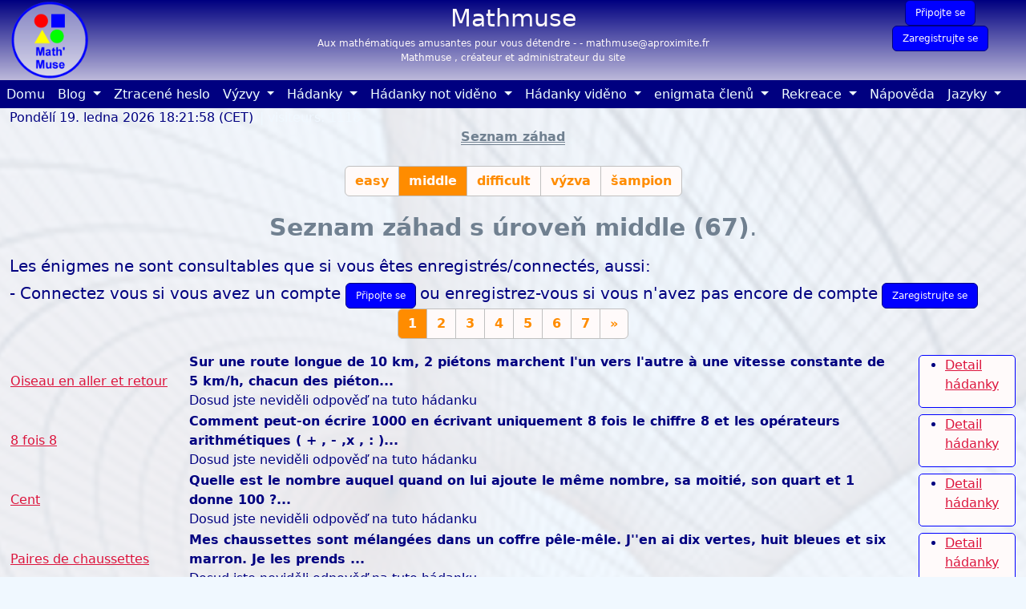

--- FILE ---
content_type: text/html; charset=UTF-8
request_url: https://mathmuse.aproximite.fr/cs/mathmuse/list/2/1/anonyme/all/0
body_size: 5760
content:
<!DOCTYPE html>
<html lang="cs">


	<head>
		<meta charset="UTF-8">
		<meta name="viewport" content="width=device-width, initial-scale=1, shrink-to-fit=no"> 		
					<link rel="stylesheet" href="/build/appCss.css">
																			
		
					
								
								<link rel="icon" type="image/png" href="/icones/mathmuse.png"/>
		<style>

	body {
		background-color: aliceblue
		;
		color: navy
		;
		background-image: url(/fonds/mathmuse.png);
		background-position: center 0;
		background-repeat: no-repeat;
		background-attachment: fixed;
		list-style: square;
	}
	a {
		color: crimson
		;
	}
	.col {
		margin-left: 10px;
		margin-right: 10px;
	}
	.titre {
		color: slategray
		;
		font-size: 24
		px;
		text-align: center;
		text-decoration: underline double slategray
		;
		font-style: normal
		;
		font-weight: bold
		;
	}
	#entete {
		color: snow
		;
		/*background-image: radial-gradient(ellipse at center,navy ,navy);*/
		background-image: linear-gradient(navy ,snow);
		font-size: 14
		px;
		text-decoration: none
		;
		font-style: normal
		;
		font-weight: normal
		;
	}
	#conseiltitre {
		color: navy
		;
		font-size: 24
		px;
		font-weight: bold
		;
	}
	#conseiltexte {
		color: navy
		;
		border-style: solid
		;
		border-color: red
		;
		border-width: 2
		px;
	}
	/************************************ css des boutons *****************************/
	.btn-primary,
	.btn {
		color: snow
		;
		background-color: blue
		;
		border-color: navy
		;
		font-size: 18
		px;
		font-style: normal
		;
		font-weight: bold
		;
		border-style: solid
		;
		border-width: 1
		px;
	}
	.btn-connexion {
		font-size: 12px;
		font-weight: normal;
	}
	.btn-primary:hover,
	.btn:hover {
		color: darkorange
		;
		background-color: navy
		;
		border-color: navy
		;
	}
	.btn-primary:focus,
	.btn:focus {
		color: darkorange
		;
		background-color: navy
		;
		border-color: navy
		;
		box-shadow: 0px 0px 10px 7pxnavy;
	}
	.btn-primary:not(:disabled):not(.disabled):active,
	.btn-primary:not(:disabled):not(.disabled).active,
	.show > .btn-primary.dropdown-toggle {
		color: darkorange
		;
		background-color: navy
		;
		border-color: navy
		;
	}
	.btn-primary:not(:disabled):not(.disabled):active:focus,
	.btn-primary:not(:disabled):not(.disabled).active:focus,
	.show > .btn-primary.dropdown-toggle:focus {
		box-shadow: 0px 0px 10px 7pxnavy;
	}

	/******************************* css des forms *********************************/
	input:focus,
	.form-control:focus {
		box-shadow: 0px 0px 10px 7pxnavy;
	}

	/******************************* css des id *********************************/
	#contourbody {
		border-style: solid
		;
		border-color: navy
		;
		border-width: 1
		px;
		margin-bottom: 10px;
		margin-right: 0;
		margin-left: 0;
		padding: 10px;
	}
	#habilitation {
		color: white
		;
		background-color: darkorange
		;
	}
	#visiteurs {
		color: aliceblue
		;
	}
	#textemessage1 {
		color: dodgerblue
		;
		font-size: 14
		px;
		text-decoration: none
		;
		font-style: normal
		;
		font-weight: normal
		;
	}
	#textemessage2 {
		color: firebrick
		;
		font-size: 14
		px;
		text-decoration: none
		;
		font-style: normal
		;
		font-weight: normal
		;
	}
	#blog {
		color: blue
		;
		background-color: ivory
		;
		font-size: 14
		px;
		border-style: solid
		;
		border-color: navy
		;
		border-width: 1
		px;
		list-style-position: inside;
	}
	#deploieblog {
		color: blue
		;
		background-color: ivory
		;
		font-size: 14
		px;
		border-style: solid
		;
		border-color: navy
		;
		border-width: 1
		px;
		list-style-position: inside;
	}
	#messagerie {
		color: blue
		;
		background-color: ivory
		;
		font-size: 14
		px;
		border-style: solid
		;
		border-color: navy
		;
		border-width: 1
		px;
		list-style-position: inside;
	}
	#deploiemessagerie {
		color: blue
		;
		background-color: ivory
		;
		font-size: 14
		px;
		border-style: solid
		;
		border-color: navy
		;
		border-width: 1
		px;
		list-style-position: inside;
	}
	#faq {
		color: blue
		;
		background-color: ivory
		;
		font-size: 12
		px;
		border-style: solid
		;
		border-color: navy
		;
		border-width: 1
		px;
		list-style-position: inside;
		padding-bottom: 15px;
	}
	#deploiefaq {
		color: blue
		;
		background-color: ivory
		;
		font-size: 14
		px;
		border-style: solid
		;
		border-color: navy
		;
		border-width: 1
		px;
		list-style-position: inside;
	}
	#paginationblog {
		color: darkorange
		;
		background-color: white
		;
		font-size: 12
		px;
		font-weight: bold;
		border-style: solid
		;
		border-color: silver
		;
		border-width: 1
		px;
	}
	#paginationblogactive {
		color: white
		;
		background-color: darkorange
		;
		font-size: 12
		px;
		font-weight: bold;
		border-style: solid
		;
		border-color: silver
		;
		border-width: 1
		px;
	}
	/* ici les modifs de pagination bootstrap 4*/
	#paginationblog:focus {
		border-color: darkorange
		;
		box-shadow: 0px 0px 10px 7pxdarkorange;
	}
	#paginationmessagerie {
		color: darkorange
		;
		background-color: white
		;
		font-size: 12
		px;
		font-weight: bold;
		border-style: solid
		;
		border-color: silver
		;
		border-width: 1
		px;
	}
	#paginationmessagerieactive {
		color: white
		;
		background-color: darkorange
		;
		font-size: 12
		px;
		font-weight: bold;
		border-style: solid
		;
		border-color: silver
		;
		border-width: 1
		px;
	}
	/* ici les modifs de pagination bootstrap 4*/
	#paginationmessagerie:focus {
		border-color: darkorange
		;
		box-shadow: 0px 0px 10px 7pxdarkorange;
	}
	#paginationfinance {
		color: darkorange
		;
		background-color: snow
		;
		font-size: 12
		px;
		font-weight: bold;
		border-style: solid
		;
		border-color: silver
		;
		border-width: 1
		px;
	}
	#paginationfinanceactive {
		color: snow
		;
		background-color: darkorange
		;
		font-size: 12
		px;
		font-weight: bold;
		border-style: solid
		;
		border-color: silver
		;
		border-width: 1
		px;
	}
	/* ici les modifs de pagination bootstrap 4*/
	#paginationfinance:focus {
		border-color: darkorange
		;
		box-shadow: 0px 0px 10px 7pxdarkorange;
	}
	#paginationchapitrefaq {
		color: darkorange
		;
		background-color: white
		;
		font-size: 12
		px;
		font-weight: bold;
		border-style: solid
		;
		border-color: silver
		;
		border-width: 1
		px;
	}
	#paginationchapitrefaqactive {
		color: white
		;
		background-color: darkorange
		;
		font-size: 12
		px;
		font-weight: bold;
		border-style: solid
		;
		border-color: silver
		;
		border-width: 1
		px;
	}
	/* ici les modifs de pagination bootstrap 4*/
	#paginationchapitrefaq:focus {
		border-color: darkorange
		;
		box-shadow: 0px 0px 10px 7pxdarkorange;
	}
	#paginationarticlefaq {
		color: navy
		;
		background-color: snow
		;
		font-size: 12
		px;
		font-weight: bold;
		border-style: solid
		;
		border-color: navy
		;
		border-width: 1
		px;
	}
	#paginationarticlefaqactive {
		color: snow
		;
		background-color: navy
		;
		font-size: 12
		px;
		font-weight: bold;
		border-style: solid
		;
		border-color: navy
		;
		border-width: 1
		px;
	}
	/* ici les modifs de pagination bootstrap 4*/
	#paginationarticlefaq:focus {
		border-color: navy
		;
		box-shadow: 0px 0px 10px 7pxnavy;
	}
	#paginationproduits {
		color: darkorange
		;
		background-color: snow
		;
		font-size: 12
		px;
		font-weight: bold;
		border-style: solid
		;
		border-color: silver
		;
		border-width: 1
		px;
	}
	#paginationproduitsactive {
		color: snow
		;
		background-color: darkorange
		;
		font-size: 12
		px;
		font-weight: bold;
		border-style: solid
		;
		border-color: silver
		;
		border-width: 1
		px;
	}
	/* ici les modifs de pagination bootstrap 4*/
	#paginationproduits:focus {
		border-color: darkorange
		;
		box-shadow: 0px 0px 10px 7pxdarkorange;
	}
</style>
	<style>
		#paginationmathmuse {
			color: darkorange
			;
			background-color: snow
			;
			font-size: 12
			px;
			font-weight: bold;
			border-style: solid
			;
			border-color: silver
			;
			border-width: 1
			px;
		}
		#paginationmathmuseactive {
			color: snow
			;
			background-color: darkorange
			;
			font-size: 12
			px;
			font-weight: bold;
			border-style: solid
			;
			border-color: silver
			;
			border-width: 1
			px;
		}
		/* ici les modifs de pagination bootstrap 4*/
		#paginationmathmuse:focus {
			border-color: darkorange
			;
			box-shadow: 0px 0px 10px 7pxdarkorange;
		}
	</style>
<style>
	#idalerte {
		color: red
		;
		background-color: ivory
		;
		font-size: 14
		px;
		font-weight: bold
		;
	}
	#idalerte a {
		color: white
		;
		background-color: red
		;
	}
	#cadreliste {
		color: navy
		;
		background-color: snow
		;
		padding-right: 10px;
		display: inline-block;
		font-size: 14
		px;
		border-style: solid
		;
		border-color: blue
		;
		box-shadow: 5px 5px 5pxblue;
		border-radius: 5px;
		border-width: 1px;
	}
	#pieddepage {
		color: navy
		;
		font-size: 12
		px;
	}
	/********************** carousel ************************/
	/********************** carousel ************************/
	.carousel-item {
		width: 100%;
		background-color: aliceblue
		;
		color: navy
		;
	}

	.carousel-inner > .carousel-item > img,
	.carousel-inner > .carousel-item > a > img {
		height: 400px; /* hauteur fixe, adapte si besoin */
		width: 100%; /* plein largeur */
		object-fit: cover; /* remplit sans déformation */
		margin: auto;
	}

	.carousel-caption {
		color: navy
		;
		text-shadow: 1px 1px 2px rgba(0, 0, 0, 0.6); /* lisibilité sur image */
	}

	/* Flèches de navigation */
	.carousel-control-prev-icon,
	.carousel-control-next-icon {
		filter: invert(100%); /* flèches visibles sur fond sombre */
	}

	/* Ajuste la zone cliquable si besoin */
	.carousel-control-prev,
	.carousel-control-next {
		width: 5%;
		background: rgba(0, 0, 0, 0.2); /* léger fond derrière la flèche */
		border-radius: 50%;
	}

	/* Indicateurs (dots) */
	.carousel-indicators li {
		background-color: navy
		;
	}

	.carousel-indicators .active {
		background-color: aliceblue
		;
	}

	/* Optionnel : responsive */
	@media(max-width: 768px) {
		.carousel-caption {
			font-size: 0.9rem;
		}
		.carousel-inner > .carousel-item > img {
			height: 250px;
		}
	}


	/********************** change navbar colors ************************/
	/* change the background color */
	.navbar {
		padding: 0;
	}
	.navbar-custom,
	.dropdown-menu {
		background-color: navy
		;
		margin: 0;
		padding: 0;
	}
	/* change the brand and text color */
	.navbar-custom .navbar-brand,
	.navbar-custom .navbar-text,
	.dropdown-item {
		color: azure
		;
		border-style: solid
		;
		border-color: navy
		;
		border-width: 0px 0px5px 0px;
		padding: 0 1rem;
	}
	/* change the link color */
	.navbar-custom .navbar-nav .nav-link {
		color: azure
		;
		border-style: solid
		;
		border-color: navy
		;
		border-width: 0px 0px5px 0px;
		padding: 0.35em 0.5rem;
	}
	/* change the color of active or hovered links */
	.navbar-custom .nav-item.active .nav-link,
	.navbar-custom .nav-item:hover .nav-link,
	.dropdown-item:hover {
		color: white
		;
		background-color: blue
		;
		border-style: solid
		;
		border-color: red
		;
		border-width: 0px 0px5px 0px; /**/
	}
</style>
				<title>
							Aux mathématiques amusantes pour vous détendre
					</title>
	</head>

	<body>
						<span id="Betalistener"></span>
				<div class="container-fluid">
			<div class="row">
				<div class="col" id="entete" style="margin: 0px; padding: 0px;">
					<div class="row" style="margin: 0px; padding: 0px;">
						<div class="col-2">
							  <img src="/./uploads/sitephotos/Mathmuse/1564460663_Site4.png" alt="Mathmuse" style ="color: blue; background-color: ; text-align: ; font-weight: ; text-decoration: ; border: ; display: ; height: 100px; " data-toggle="popover" data-trigger="hover" data-placement="auto" data-html="true" title = "<u>Mathmuse</u>"
    data-content= "Aux mathématiques amusantes pour vous détendre - " >
						</div>
						<div class="col" style="font-size: 12px; float: right; margin: 0 0 0 0px;text-align:center;">
							<span style="font-size:30px;">Mathmuse</span><br>
															Aux mathématiques amusantes pour vous détendre
								-
																						
								-
																						mathmuse@aproximite.fr
							<br>
															 Mathmuse
								,
									créateur et administrateur du site
																													<br>
														<br>
													</div>
						<div class="col-2" style="text-align: center;">
																							 <a href="/cs/login" class='btn btn-primary btn-connexion' style ="" data-toggle="popover" data-trigger="hover" data-placement="auto" data-html="true" title = "<u>Click on this button</u>"
    data-content= "If you do have an account yet, connect you by clicking on the button opposite" >Připojte se</a>

								 <a href="/cs/register" class='btn btn-primary btn-connexion' style ="" data-toggle="popover" data-trigger="hover" data-placement="auto" data-html="true" title = "<u>Click on this button</u>"
    data-content= "Pokud ještě nemáte účet, vytvořte jej kliknutím na opačné tlačítko" >Zaregistrujte se</a>

													</div>
					</div>
					<header>
	
	<nav class="navbar navbar-expand-lg navbar-custom">
		<div class="collapse navbar-collapse" id="navbarCustom">
			<ul
				class="navbar-nav">

								<li class="nav-item">
					<a class="nav-link" href="/cs">
						Domu						<span class="visually-hidden">(current)</span>
					</a>
				</li>

															<li class="nav-item dropdown">
		<a class="nav-link dropdown-toggle" href="#" id="navbarDropdown_0" role="button" data-bs-toggle="dropdown" aria-expanded="false">
			Blog
		</a>
		<ul class="dropdown-menu" aria-labelledby="navbarDropdown_0">
																	<li>
						<a class="dropdown-item" href="/cs/blog/liste/startmenu">
							Blog
						</a>
					</li>
																					<li>
						<a class="dropdown-item" href="/cs/blog/liste/startmenu">
							Seznam příspěvků
						</a>
					</li>
																					<li>
						<a class="dropdown-item" href="/cs/blog/new/startmenu">
							Nový příspěvek
						</a>
					</li>
									</ul>
	</li>

				
																																																																		<li class="nav-item">
											<a class="nav-link" href="/cs/security/newpassword">Ztracené heslo</a>
										</li>
																																																																<li class="nav-item dropdown">
		<a class="nav-link dropdown-toggle" href="#" id="navbarDropdown_2" role="button" data-bs-toggle="dropdown" aria-expanded="false">
			Výzvy
		</a>
		<ul class="dropdown-menu" aria-labelledby="navbarDropdown_2">
																	<li>
						<a class="dropdown-item" href="/cs/mathmuse/challenge/classique/null">
							Klasická výzva
						</a>
					</li>
																					<li>
						<a class="dropdown-item" href="/cs/mathmuse/challenge/champion/null">
							Výzva šampiona
						</a>
					</li>
																					<li>
						<a class="dropdown-item" href="/cs/mathmuse/palmares/all/all">
							Palmares
						</a>
					</li>
									</ul>
	</li>

																																																							<li class="nav-item dropdown">
		<a class="nav-link dropdown-toggle" href="#" id="navbarDropdown_3" role="button" data-bs-toggle="dropdown" aria-expanded="false">
			Hádanky
		</a>
		<ul class="dropdown-menu" aria-labelledby="navbarDropdown_3">
																	<li>
						<a class="dropdown-item" href="/cs/mathmuse/list/1/1/anonyme/all/0">
							Snadný seznam záhad
						</a>
					</li>
																					<li>
						<a class="dropdown-item" href="/cs/mathmuse/list/2/1/anonyme/all/0">
							Seznam středních záhad
						</a>
					</li>
																					<li>
						<a class="dropdown-item" href="/cs/mathmuse/list/3/1/anonyme/all/0">
							Seznam obtížných záhad
						</a>
					</li>
																					<li>
						<a class="dropdown-item" href="/cs/mathmuse/list/4/1/anonyme/all/0">
							Seznam úkolů s výzvami
						</a>
					</li>
																					<li>
						<a class="dropdown-item" href="/cs/mathmuse/list/5/1/anonyme/all/0">
							Vytvořit novou hádanku
						</a>
					</li>
									</ul>
	</li>

																																																							<li class="nav-item dropdown">
		<a class="nav-link dropdown-toggle" href="#" id="navbarDropdown_4" role="button" data-bs-toggle="dropdown" aria-expanded="false">
			Hádanky not viděno
		</a>
		<ul class="dropdown-menu" aria-labelledby="navbarDropdown_4">
																	<li>
						<a class="dropdown-item" href="/cs/mathmuse/list/1/1/anonyme/0/0">
							Snadný seznam záhad not viděno
						</a>
					</li>
																					<li>
						<a class="dropdown-item" href="/cs/mathmuse/list/2/1/anonyme/0/0">
							Seznam středních záhad not viděno
						</a>
					</li>
																					<li>
						<a class="dropdown-item" href="/cs/mathmuse/list/3/1/anonyme/0/0">
							Seznam obtížných záhad not viděno
						</a>
					</li>
																					<li>
						<a class="dropdown-item" href="/cs/mathmuse/list/4/1/anonyme/0/0">
							Seznam úkolů s výzvami not viděno
						</a>
					</li>
																					<li>
						<a class="dropdown-item" href="/cs/mathmuse/list/5/1/anonyme/0/0">
							Vytvořit novou hádanku not viděno
						</a>
					</li>
									</ul>
	</li>

																																																							<li class="nav-item dropdown">
		<a class="nav-link dropdown-toggle" href="#" id="navbarDropdown_5" role="button" data-bs-toggle="dropdown" aria-expanded="false">
			Hádanky viděno
		</a>
		<ul class="dropdown-menu" aria-labelledby="navbarDropdown_5">
																	<li>
						<a class="dropdown-item" href="/cs/mathmuse/list/1/1/anonyme/1/0">
							Snadný seznam záhad viděno
						</a>
					</li>
																					<li>
						<a class="dropdown-item" href="/cs/mathmuse/list/2/1/anonyme/1/0">
							Seznam středních záhad viděno
						</a>
					</li>
																					<li>
						<a class="dropdown-item" href="/cs/mathmuse/list/3/1/anonyme/1/0">
							Seznam obtížných záhad viděno
						</a>
					</li>
																					<li>
						<a class="dropdown-item" href="/cs/mathmuse/list/4/1/anonyme/1/0">
							Seznam úkolů s výzvami viděno
						</a>
					</li>
																					<li>
						<a class="dropdown-item" href="/cs/mathmuse/list/5/1/anonyme/1/0">
							Vytvořit novou hádanku viděno
						</a>
					</li>
									</ul>
	</li>

																																																							<li class="nav-item dropdown">
		<a class="nav-link dropdown-toggle" href="#" id="navbarDropdown_6" role="button" data-bs-toggle="dropdown" aria-expanded="false">
			enigmata členů
		</a>
		<ul class="dropdown-menu" aria-labelledby="navbarDropdown_6">
																	<li>
						<a class="dropdown-item" href="/cs/mathmusemembres/listemembre">
							Seznam enigmatických členů
						</a>
					</li>
																					<li>
						<a class="dropdown-item" href="/cs/mathmusemembres/newenigme">
							Create a new enigma
						</a>
					</li>
									</ul>
	</li>

																																																							<li class="nav-item dropdown">
		<a class="nav-link dropdown-toggle" href="#" id="navbarDropdown_7" role="button" data-bs-toggle="dropdown" aria-expanded="false">
			Rekreace
		</a>
		<ul class="dropdown-menu" aria-labelledby="navbarDropdown_7">
																	<li>
						<a class="dropdown-item" href="/cs/mathmuse/celebritesquizz">
							Kvíz celebrit
						</a>
					</li>
																					<li>
						<a class="dropdown-item" href="/cs/mathmuse/persistance/1">
							Perzistence čísel
						</a>
					</li>
									</ul>
	</li>

																																																																																																																																																																																																																																																															
								<li class="nav-item">
					<a class="nav-link" href="/cs/faq/chapitrefaqdebut">
						Nápověda						<span class="visually-hidden">(current)</span>
					</a>
				</li>

								<li class="nav-item dropdown">
					<a class="nav-link dropdown-toggle" href="/cs/langues" id="navbarDropdownLang" role="button" data-bs-toggle="dropdown" aria-expanded="false">
						Jazyky					</a>
					<ul class="dropdown-menu" aria-labelledby="navbarDropdownLang">
																					<li>
									<a class="dropdown-item" href="/en/mathmuse/list/2/1/anonyme/all/0">
										English
									</a>
								</li>
																												<li>
									<a class="dropdown-item" href="/fr/mathmuse/list/2/1/anonyme/all/0">
										Français
									</a>
								</li>
																												<li>
									<a class="dropdown-item" href="/de/mathmuse/list/2/1/anonyme/all/0">
										Deutsch
									</a>
								</li>
																												<li>
									<a class="dropdown-item" href="/es/mathmuse/list/2/1/anonyme/all/0">
										Español
									</a>
								</li>
																												<li>
									<a class="dropdown-item" href="/ro/mathmuse/list/2/1/anonyme/all/0">
										Română
									</a>
								</li>
																												<li>
									<a class="dropdown-item" href="/it/mathmuse/list/2/1/anonyme/all/0">
										Italiano
									</a>
								</li>
																												<li>
									<a class="dropdown-item" href="/nl/mathmuse/list/2/1/anonyme/all/0">
										Nederlands
									</a>
								</li>
																												<li>
									<a class="dropdown-item" href="/cs/mathmuse/list/2/1/anonyme/all/0">
										Čeština
									</a>
								</li>
																												<li>
									<a class="dropdown-item" href="/ru/mathmuse/list/2/1/anonyme/all/0">
										Русский
									</a>
								</li>
																												<li>
									<a class="dropdown-item" href="/pt/mathmuse/list/2/1/anonyme/all/0">
										Português
									</a>
								</li>
																												<li>
									<a class="dropdown-item" href="/pl/mathmuse/list/2/1/anonyme/all/0">
										Polski
									</a>
								</li>
																												<li>
									<a class="dropdown-item" href="/sv/mathmuse/list/2/1/anonyme/all/0">
										Svenska
									</a>
								</li>
																		</ul>
				</li>

			</ul>
		</div>
	</nav>
</header>

				</div>
							</div>
			
			<div class="row"> <div id="datevue" class="d-flex align-items-center flex-wrap">
	<span>
		Pondělí 19. ledna 2026 18:21:58
		(CET)
	</span>
	<span class="ms-2">
		<span id = "habilitation">  </span><span id = "visiteurs"> | visiteurs: 1118</span>
	</span>
</div>

				</div>
								<div class="row" id="messages">
											

	
									</div>
								<div class='titre'>Seznam záhad</div>
                    <br>
      <center><ul class="pagination justify-content-center">
               <li class="page-item active" >
            <a class="page-link"  id="paginationmathmuse"
             href="/cs/mathmuse/list/1/1/anonyme/all/0"> easy </a>  
       </li>
            <li class="page-item active" >
            <a class="page-link"  id="paginationmathmuseactive"  href="/cs/mathmuse/list/2/1/anonyme/all/0"> middle </a>  
       </li>
            <li class="page-item active" >
            <a class="page-link"  id="paginationmathmuse"
             href="/cs/mathmuse/list/3/1/anonyme/all/0"> difficult </a>  
       </li>
            <li class="page-item active" >
            <a class="page-link"  id="paginationmathmuse"
             href="/cs/mathmuse/list/4/1/anonyme/all/0"> výzva </a>  
       </li>
            <li class="page-item active" >
            <a class="page-link"  id="paginationmathmuse"
             href="/cs/mathmuse/list/5/1/anonyme/all/0"> šampion </a>  
       </li>
      </ul></center>
  <span style="font-size:30px;color:slategray;">
    <center><b>Seznam záhad                        
         s úroveň middle (67)</b>.</center>
         </span>
                                   			<span style="font-size:20px;">Les énigmes ne sont consultables que si vous êtes enregistrés/connectés, aussi:<br>
			- Connectez vous si vous avez un compte
		</span>

		 <a href="/cs/login" class='btn btn-primary btn-connexion' style ="" data-toggle="popover" data-trigger="hover" data-placement="auto" data-html="true" title = "<u>Click on this button</u>"
    data-content= "If you do have an account yet, connect you by clicking on the button opposite" >Připojte se</a>


		<span style="font-size:20px;">
			ou enregistrez-vous si vous n'avez pas encore de compte</span>
		 <a href="/cs/register" class='btn btn-primary btn-connexion' style ="" data-toggle="popover" data-trigger="hover" data-placement="auto" data-html="true" title = "<u>Click on this button</u>"
    data-content= "Pokud ještě nemáte účet, vytvořte jej kliknutím na opačné tlačítko" >Zaregistrujte se</a>

	

                          <center><ul class="pagination justify-content-center">

                
                  
                                                            <li class="page-item active">          <a class="page-link" id="paginationmathmuseactive" href="/cs/mathmuse/list/2/1/anonyme/all/0">
                                              1</a>
                      </li>
                                                                <li class="page-item">         <a class="page-link" id="paginationmathmuse" href="/cs/mathmuse/list/2/2/anonyme/all/0">
                                                2</a>
                      </li>
                                                                <li class="page-item">         <a class="page-link" id="paginationmathmuse" href="/cs/mathmuse/list/2/3/anonyme/all/0">
                                                3</a>
                      </li>
                                                                <li class="page-item">         <a class="page-link" id="paginationmathmuse" href="/cs/mathmuse/list/2/4/anonyme/all/0">
                                                4</a>
                      </li>
                                                                <li class="page-item">         <a class="page-link" id="paginationmathmuse" href="/cs/mathmuse/list/2/5/anonyme/all/0">
                                                5</a>
                      </li>
                                                                <li class="page-item">         <a class="page-link" id="paginationmathmuse" href="/cs/mathmuse/list/2/6/anonyme/all/0">
                                                6</a>
                      </li>
                                                                <li class="page-item">         <a class="page-link" id="paginationmathmuse" href="/cs/mathmuse/list/2/7/anonyme/all/0">
                                                7</a>
                      </li>
                                                              <li class="page-item"><a class="page-link" id="paginationmathmuse" href="/cs/mathmuse/list/2/2/anonyme/all/0"> &raquo </a></li>
                                          </ul></center>
                                                      <table>
                    <tbody>
                                              <tr>
                          <td style="text-align:left;"><a href="/cs/mathmuse/show/521/2/1/anonyme/all/false">Oiseau en aller et retour</a></td>
                          <td style="text-align:left;">
                                                        
                              <span style ='font-weight:bold;'>Sur une route longue de 10 km, 2 piétons marchent l'un vers l'autre à une vitesse constante de 5 km/h, chacun des piéton...</span>
                              <br>Dosud jste neviděli odpověď na tuto hádanku
                                                                                  </td>
                          <td><pre>   </pre></td>
                          <td style="text-align:left;">
                            <div id = "cadreliste">
                              <ul>
                                                                <li><a href="/cs/mathmuse/show/521/2/1/anonyme/all/false">Detail hádanky</a></li>
                                                          </ul>
                            </div>
                        </td>
                      </tr>
                                            <tr>
                          <td style="text-align:left;"><a href="/cs/mathmuse/show/520/2/1/anonyme/all/false">8 fois 8</a></td>
                          <td style="text-align:left;">
                                                        
                              <span style ='font-weight:bold;'>Comment peut-on écrire 1000 en écrivant uniquement 8 fois le chiffre 8 et les opérateurs arithmétiques ( + ,  - ,x , : )...</span>
                              <br>Dosud jste neviděli odpověď na tuto hádanku
                                                                                  </td>
                          <td><pre>   </pre></td>
                          <td style="text-align:left;">
                            <div id = "cadreliste">
                              <ul>
                                                                <li><a href="/cs/mathmuse/show/520/2/1/anonyme/all/false">Detail hádanky</a></li>
                                                          </ul>
                            </div>
                        </td>
                      </tr>
                                            <tr>
                          <td style="text-align:left;"><a href="/cs/mathmuse/show/495/2/1/anonyme/all/false">Cent</a></td>
                          <td style="text-align:left;">
                                                        
                              <span style ='font-weight:bold;'>Quelle est le nombre auquel quand on lui ajoute le même nombre, sa moitié, son quart et 1 donne 100 ?...</span>
                              <br>Dosud jste neviděli odpověď na tuto hádanku
                                                                                  </td>
                          <td><pre>   </pre></td>
                          <td style="text-align:left;">
                            <div id = "cadreliste">
                              <ul>
                                                                <li><a href="/cs/mathmuse/show/495/2/1/anonyme/all/false">Detail hádanky</a></li>
                                                          </ul>
                            </div>
                        </td>
                      </tr>
                                            <tr>
                          <td style="text-align:left;"><a href="/cs/mathmuse/show/493/2/1/anonyme/all/false">Paires de chaussettes</a></td>
                          <td style="text-align:left;">
                                                        
                              <span style ='font-weight:bold;'>Mes chaussettes sont mélangées dans un coffre pêle-mêle. J''en ai dix vertes, huit bleues et six marron.
Je les prends ...</span>
                              <br>Dosud jste neviděli odpověď na tuto hádanku
                                                                                  </td>
                          <td><pre>   </pre></td>
                          <td style="text-align:left;">
                            <div id = "cadreliste">
                              <ul>
                                                                <li><a href="/cs/mathmuse/show/493/2/1/anonyme/all/false">Detail hádanky</a></li>
                                                          </ul>
                            </div>
                        </td>
                      </tr>
                                            <tr>
                          <td style="text-align:left;"><a href="/cs/mathmuse/show/485/2/1/anonyme/all/false">Intrus parmi 4 groupes de nombres</a></td>
                          <td style="text-align:left;">
                                                        
                              <span style ='font-weight:bold;'>Quel est le groupe de nombres parmi ces quatre 651,752,853,963 qui n'y a pas sa place?...</span>
                              <br>Dosud jste neviděli odpověď na tuto hádanku
                                                                                  </td>
                          <td><pre>   </pre></td>
                          <td style="text-align:left;">
                            <div id = "cadreliste">
                              <ul>
                                                                <li><a href="/cs/mathmuse/show/485/2/1/anonyme/all/false">Detail hádanky</a></li>
                                                          </ul>
                            </div>
                        </td>
                      </tr>
                                            <tr>
                          <td style="text-align:left;"><a href="/cs/mathmuse/show/480/2/1/anonyme/all/false">Fratrie de quatre</a></td>
                          <td style="text-align:left;">
                                                        
                              <span style ='font-weight:bold;'>La mère de Marine a quatre enfants.
Allez savoir quelle idée a traversé l’esprit des parents :
-      Le premier est p...</span>
                              <br>Dosud jste neviděli odpověď na tuto hádanku
                                                                                  </td>
                          <td><pre>   </pre></td>
                          <td style="text-align:left;">
                            <div id = "cadreliste">
                              <ul>
                                                                <li><a href="/cs/mathmuse/show/480/2/1/anonyme/all/false">Detail hádanky</a></li>
                                                          </ul>
                            </div>
                        </td>
                      </tr>
                                            <tr>
                          <td style="text-align:left;"><a href="/cs/mathmuse/show/476/2/1/anonyme/all/false">Clocher</a></td>
                          <td style="text-align:left;">
                                                        
                              <span style ='font-weight:bold;'>Les cloches mettent 12 secondes pour sonner quatre heures. Combien mettront-elles de temps pour sonner midi?...</span>
                              <br>Dosud jste neviděli odpověď na tuto hádanku
                                                                                  </td>
                          <td><pre>   </pre></td>
                          <td style="text-align:left;">
                            <div id = "cadreliste">
                              <ul>
                                                                <li><a href="/cs/mathmuse/show/476/2/1/anonyme/all/false">Detail hádanky</a></li>
                                                          </ul>
                            </div>
                        </td>
                      </tr>
                                            <tr>
                          <td style="text-align:left;"><a href="/cs/mathmuse/show/474/2/1/anonyme/all/false">Decouvert</a></td>
                          <td style="text-align:left;">
                                                        
                              <span style ='font-weight:bold;'>Quand je suis découvert, je n'existe plus!
Qui suis-je?...</span>
                              <br>Dosud jste neviděli odpověď na tuto hádanku
                                                                                  </td>
                          <td><pre>   </pre></td>
                          <td style="text-align:left;">
                            <div id = "cadreliste">
                              <ul>
                                                                <li><a href="/cs/mathmuse/show/474/2/1/anonyme/all/false">Detail hádanky</a></li>
                                                          </ul>
                            </div>
                        </td>
                      </tr>
                                            <tr>
                          <td style="text-align:left;"><a href="/cs/mathmuse/show/472/2/1/anonyme/all/false">Traversée en barque</a></td>
                          <td style="text-align:left;">
                                                        
                              <span style ='font-weight:bold;'>François, Gautier et Marine veulent passer sur une autre île par barque. Malheureusement, la barque supporte tout juste ...</span>
                              <br>Dosud jste neviděli odpověď na tuto hádanku
                                                                                  </td>
                          <td><pre>   </pre></td>
                          <td style="text-align:left;">
                            <div id = "cadreliste">
                              <ul>
                                                                <li><a href="/cs/mathmuse/show/472/2/1/anonyme/all/false">Detail hádanky</a></li>
                                                          </ul>
                            </div>
                        </td>
                      </tr>
                                            <tr>
                          <td style="text-align:left;"><a href="/cs/mathmuse/show/468/2/1/anonyme/all/false">1 + 9 ?</a></td>
                          <td style="text-align:left;">
                                                        
                              <span style ='font-weight:bold;'>Trouvez la correspondance à 1 + 9 dans l'image ci-contre....</span>
                              <br>Dosud jste neviděli odpověď na tuto hádanku
                                                                                  </td>
                          <td><pre>   </pre></td>
                          <td style="text-align:left;">
                            <div id = "cadreliste">
                              <ul>
                                                                <li><a href="/cs/mathmuse/show/468/2/1/anonyme/all/false">Detail hádanky</a></li>
                                                          </ul>
                            </div>
                        </td>
                      </tr>
                                      </tbody>
                </table>

                <div id="cadreliste">
                    <ul>
                                                <li>
                            <a href="#null" onclick="javascript:history.back();">Předchozí stránka</a>
                        </li>
                    </ul>
                </div>


              				<div id="pieddepage" class="row">
					<div class="col" style="text-align: center;">
						<hr style="border-top:1px solid">
						<a href="/cs/legales">Právní upozornění</a>
						|
						<a href="/cs/contact">Kontaktujte nás</a>
						|
						<a href="https://aproximite.fr" target="blank">Aproximite ©
							2026</a>
											</div>
				</div>
							</div>
										<script src="/build/runtime.js"></script><script src="/build/app.js"></script>
				<script src="/build/monjs.js"></script>
			
		</body>

	</html>
